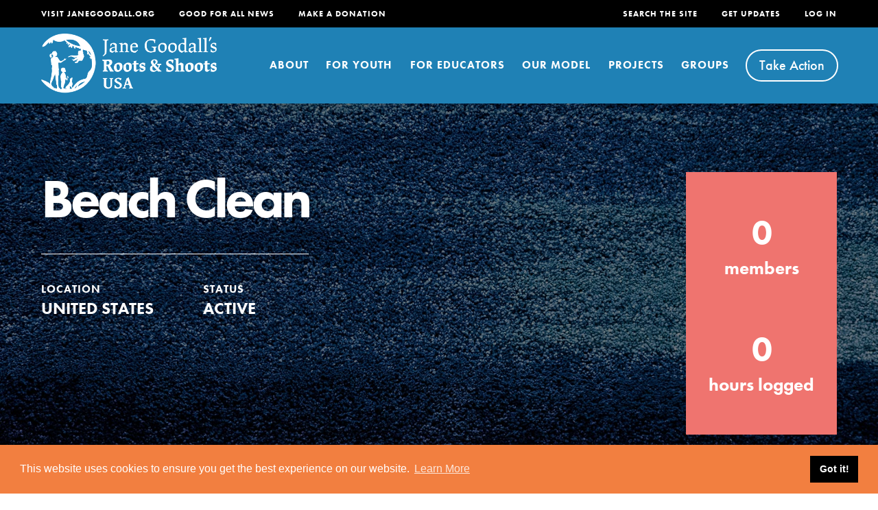

--- FILE ---
content_type: image/svg+xml
request_url: https://rootsandshoots.org/wp-content/themes/roots-and-shoots-theme/images/icon-OceanPollution&Acidification.svg
body_size: -77
content:
<svg id="Layer_1" data-name="Layer 1" xmlns="http://www.w3.org/2000/svg" viewBox="0 0 110 110"><defs><style>.cls-2{fill:#fff}</style></defs><path d="M99.35 56.6a44.73 44.73 0 10-89.08-5.8 46.44 46.44 0 00.37 5.8 12.64 12.64 0 00-.74 22.75v.56a12.65 12.65 0 0012.61 12.64h5a12.67 12.67 0 0012.58 11.38h29.82a12.67 12.67 0 0012.58-11.38h5a12.65 12.65 0 0012.64-12.64v-.56a12.63 12.63 0 00-.75-22.75z" fill="#0c83bb"/><circle class="cls-2" cx="55" cy="51.86" r="5.21" transform="rotate(-67.6 55.19 52.09)"/><path class="cls-2" d="M55 42.76a9.08 9.08 0 014.34 1.1l6.58-11.4a21.28 21.28 0 00-21.84 0l6.58 11.4a9.08 9.08 0 014.34-1.1z"/><path class="cls-2" d="M94.24 65.77h-8.18a34.48 34.48 0 10-62.12 0h-8.18a2.39 2.39 0 100 4.78h78.48a2.39 2.39 0 100-4.78zM25.3 50.8a29.7 29.7 0 1155.33 15h-9.12a21.33 21.33 0 005.33-14.4H64.09v.49a9.11 9.11 0 01-4.34 7.76l3.55 6.15H46.69l3.55-6.15a9.11 9.11 0 01-4.34-7.76v-.49H33.16a21.33 21.33 0 005.33 14.4h-9.12a29.62 29.62 0 01-4.07-15zM87.49 77.52h-65a2.39 2.39 0 100 4.78h65a2.39 2.39 0 100-4.78zM69.91 88.9H40.09a2.39 2.39 0 000 4.78h29.82a2.39 2.39 0 000-4.78z"/></svg>

--- FILE ---
content_type: image/svg+xml
request_url: https://rootsandshoots.org/wp-content/themes/roots-and-shoots-theme/images/icon-Gorilla.svg
body_size: 542
content:
<svg id="Layer_1" data-name="Layer 1" xmlns="http://www.w3.org/2000/svg" viewBox="0 0 110 110"><defs><style>.cls-2{fill:#fff}</style></defs><path d="M106.9 40.22a23.1 23.1 0 00-2.5-11.17 16.71 16.71 0 00-4-5C95.48 10.75 87.19 3.22 77.2 3.22h-.64C62.93 3.67 52.36 14.63 43 24.29a99.71 99.71 0 01-11.35 10c-6.08.22-14.1 1.8-20.63 7.53-4.25 3.73-9.31 10.58-9.31 22a31.11 31.11 0 003.53 14.7 27.13 27.13 0 004.38 22.6l4.1 5.66h22a13.68 13.68 0 0013.64-13.67v-1a37.18 37.18 0 004.16-1.42 13.19 13.19 0 00-.21 2.36 13.68 13.68 0 0013.67 13.67h17.48l3.45-2.3C96.15 99 97.61 91.78 97.74 88a20.87 20.87 0 00-2.89-11.14 35.72 35.72 0 00-.27-9.55 26.57 26.57 0 002-9.57 20.23 20.23 0 0010.32-17.52z" fill="#0c83bb"/><path class="cls-2" d="M67.24 83a2.57 2.57 0 000-3.64c-.27-.29-1.53-1.91 0-4.83l1.15-2.17-2.11-1.25c-8.95-5.3-7.18-13.8-7.11-14.11a2.58 2.58 0 00-5-1.19 17.67 17.67 0 00.06 7.19 18.33 18.33 0 002.9 6.68c-9.2 7.34-15.05 7.57-17.32 7.26a14.28 14.28 0 00-4-13.49 2.59 2.59 0 00-3.41 3.89c.63.58 6.05 5.89-.9 14.37a2.59 2.59 0 104 3.28 26.52 26.52 0 002.23-3.17 13 13 0 003.36.41c4 0 10.64-1.58 19.51-8.75.36.29.72.58 1.11.87A8.67 8.67 0 0063.56 83a2.65 2.65 0 001.85.76 2.6 2.6 0 001.83-.76z"/><path class="cls-2" d="M91.12 31.46c-1.4-4.87-5.82-17.46-14.2-17.15C67.79 14.6 59.26 23.44 51 32a112.64 112.64 0 01-15.75 13.41c-2.89-.2-11.18-.26-16.88 4.74-3.67 3.23-5.54 7.84-5.54 13.7a18.87 18.87 0 004.68 13c-1.59 3.38-4 10.73 1.1 17.73l.77 1.07h16.31a2.59 2.59 0 100-5.17H22.11c-3.43-6.07.58-12.41.75-12.68v-.07a2.12 2.12 0 00.11-.21c0-.09.09-.17.12-.26s0-.12.05-.19a1.63 1.63 0 00.07-.3v-.16a2 2 0 000-.34v-.15c0-.05 0-.23-.06-.34s0-.09 0-.14a2.19 2.19 0 00-.12-.33l-.03-.08a3.37 3.37 0 00-.19-.32l-.08-.1a2.44 2.44 0 00-.27-.29c-3-2.66-4.42-6.14-4.42-10.64 0-4.3 1.26-7.6 3.75-9.79 5.08-4.48 13.77-3.44 13.85-3.43l1 .13.8-.54a114.83 114.83 0 0017.31-14.67c7.52-7.8 15.3-15.87 22.34-16.1h.09c3.55 0 6.74 6.61 8.44 11.72h-1.54a2.59 2.59 0 000 5.17h5c.84 0 1.57 0 1.57 3.85a3.86 3.86 0 01-3.85 3.85l-.16-.21-.48.26c-.61 0-2.84-.15-8.5-1.77a2.59 2.59 0 00-1.43 5l1.09.3a2.7 2.7 0 00.43.93 16.06 16.06 0 012.6 8.37 9.37 9.37 0 01-2.25 6.55l-1.51 1.37 1 1.79a15 15 0 011.23 6.45 11 11 0 01-1.05 5.4l-1.66 1.89 2.13 1.66c.71.55 3.34 3.08 3.26 5.35a4.34 4.34 0 01-2 3.09H66.93a2.59 2.59 0 000 5.18h14.16l.66-.44c3.93-2.63 4.84-5.61 4.92-7.65.12-3.54-2.08-6.5-3.68-8.17a18.62 18.62 0 001-6.33 22.06 22.06 0 00-1.16-7.26 15.23 15.23 0 002.71-8.9 20.26 20.26 0 00-1.66-7.84 17 17 0 002.3.2 7.52 7.52 0 00.86 0 9 9 0 008.79-9c-.02-5.06-1.6-7.99-4.71-8.83z"/></svg>